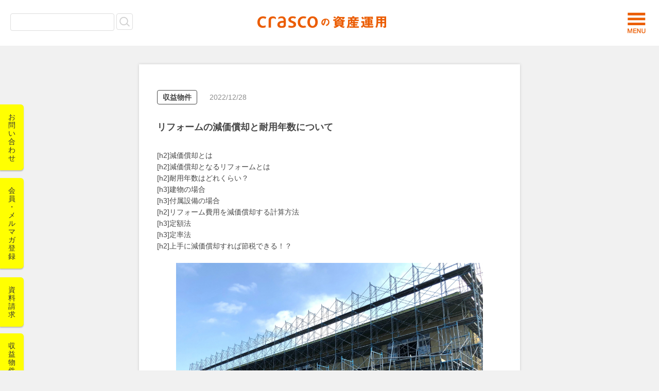

--- FILE ---
content_type: text/html; charset=UTF-8
request_url: https://asset.crasco.jp/shuekibukken/7170
body_size: 30379
content:
<!DOCTYPE html>
<html lang="ja">

<head prefix="og: http://ogp.me/ns# fb: http://ogp.me/ns/fb# website: http://ogp.me/ns/website# article: http://ogp.me/ns/article#">
	<meta charset="utf-8">
	<meta name="viewport" content="width=device-width, initial-scale=1.0, user-scalable=0">
	<title>リフォームの減価償却と耐用年数について/クラスコの資産運用</title>
	<link rel="shortcut icon" href="/img/asset/favicon.ico">
	<meta name="keywords" content="" />
	<meta name="description" content="
[h2]減価償却とは
[h2]減価償却となるリフォームとは
[h2]耐用年数はどれくらい？
[h3]建物の場合
[h3]付属設備の場合
[h2]リフォーム費用を減価償却する計算方法
[h3]定額法
[h3]定率法
[h2]上手に減価償却すれば節税できる！？

賃貸物件を持っていると、…
" />
	<meta property="og:title" content="リフォームの減価償却と耐用年数について/クラスコの資産運用" />
	<meta property="og:type" content="website" />
	<meta property="og:description" content="
[h2]減価償却とは
[h2]減価償却となるリフォームとは
[h2]耐用年数はどれくらい？
[h3]建物の場合
[h3]付属設備の場合
[h2]リフォーム費用を減価償却する計算方法
[h3]定額法
[h3]定率法
[h2]上手に減価償却すれば節税できる！？

賃貸物件を持っていると、…
" />
	<meta property="og:url" content="http://asset.crasco.jp/shuekibukken/7170" />
	<meta property="og:image" content="https://owners-academy.s3.ap-northeast-1.amazonaws.com//img/post/7170/6bec441a946d54b4b808fb910e8998cb.jpg?X-Amz-Content-Sha256=UNSIGNED-PAYLOAD&X-Amz-Algorithm=AWS4-HMAC-SHA256&X-Amz-Credential=AKIA2GCU6ABFEZI7PV5V%2F20260123%2Fap-northeast-1%2Fs3%2Faws4_request&X-Amz-Date=20260123T175029Z&X-Amz-SignedHeaders=host&X-Amz-Expires=60&X-Amz-Signature=e4b286903e9c549f6d62a5275e9441339df67c4655dd11756d428b632774c107" />
	<meta property="og:site_name" content="リフォームの減価償却と耐用年数について/クラスコの資産運用" />
	<meta name="twitter:site" content="@takara_fudosan" />
	<meta name="twitter:card" content="summary" />
	<meta name="twitter:creator" content="@takara_fudosan" />
	<meta name="twitter:description" content="
[h2]減価償却とは
[h2]減価償却となるリフォームとは
[h2]耐用年数はどれくらい？
[h3]建物の場合
[h3]付属設備の場合
[h2]リフォーム費用を減価償却する計算方法
[h3]定額法
[h3]定率法
[h2]上手に減価償却すれば節税できる！？

賃貸物件を持っていると、…
" />
	<meta name="twitter:image:src" content="https://owners-academy.s3.ap-northeast-1.amazonaws.com//img/post/7170/6bec441a946d54b4b808fb910e8998cb.jpg?X-Amz-Content-Sha256=UNSIGNED-PAYLOAD&X-Amz-Algorithm=AWS4-HMAC-SHA256&X-Amz-Credential=AKIA2GCU6ABFEZI7PV5V%2F20260123%2Fap-northeast-1%2Fs3%2Faws4_request&X-Amz-Date=20260123T175029Z&X-Amz-SignedHeaders=host&X-Amz-Expires=60&X-Amz-Signature=e4b286903e9c549f6d62a5275e9441339df67c4655dd11756d428b632774c107" />

	<link rel="shortcut icon" type="image/x-icon" href="/img/asset/favicon.ico">
	<link rel="stylesheet" href="/css/asset/common.css"/>
	<link rel="stylesheet" href="/css/asset/style.css"/>
	<link rel="stylesheet" href="/css/asset/slidebars.css"/>
	<script src="/js/asset/jquery-1.11.3.min.js"></script>
	<script src="/js/asset/jquery.easing.1.3.js"></script>
	<script src="/js/asset/slidebars.min.js"></script>
	<script src="/js/asset/smartRollover.js"></script>
	<script src="/js/asset/masonry.pkgd.min.js"></script>
	<script src="/js/asset/imagesloaded.pkgd.min.js"></script>
	<script src="/js/asset/jquery.infinitescroll.min.js"></script>
	<script src="/js/asset/mainscript.js"></script>
	<script src="/js/asset/script.js"></script>
	<script src="/js/asset/jquery.validate.js"></script>
	<script src="/js/asset/form.validate.js"></script>
	<script src="https://www.google.com/recaptcha/api.js"></script>
	<script src="/js/recaptcha-button.js"></script>
	<style type="text/css">
		body {
			transition-duration: 0.8s;
			transition-property: opacity;
		}
	</style>
	<script type="text/javascript">
		document.write('<style type="text/css">body { opacity: 0.0; }</style>');
	</script>
	<script type="text/javascript">
		jQuery(document).ready(function($) {
			$('body').css({
				opacity: 1.0
			});
		});
	</script>
	<script>
		(function(i, s, o, g, r, a, m) {
			i['GoogleAnalyticsObject'] = r;
			i[r] = i[r] || function() {
				(i[r].q = i[r].q || []).push(arguments)
			}, i[r].l = 1 * new Date();
			a = s.createElement(o),
				m = s.getElementsByTagName(o)[0];
			a.async = 1;
			a.src = g;
			m.parentNode.insertBefore(a, m)
		})(window, document, 'script', '//www.google-analytics.com/analytics.js', 'ga');

		ga('create', 'UA-43746625-6', 'auto');
		ga('send', 'pageview');
	</script>
	<!-- /画面切替 モーション-->
	<!--[if lt IE 9]><script src="http://css3-mediaqueries-js.googlecode.com/svn/trunk/css3-mediaqueries.js"></script><![endif]-->
	<!--[if lt IE 9]><script src="http://html5shiv.googlecode.com/svn/trunk/html5.js"></script><![endif]-->
</head><body>
  <a name="top" id="top"></a>
  <!-- header -->
<header class="sb-slide">
	<div class="headerOtl">
		<h1 class="logo">
			<a href="/">
				<img src="/img/asset/logo.png" alt="クラスコの資産運用"/>			</a>
		</h1>
		<form method="post" accept-charset="utf-8" action="/"><div style="display:none;"><input type="hidden" name="_method" value="POST"/></div>		<div class="searchBox">
			<input type="text" name="condition" id="condition" class="searchText mSize" placeholder="">
			<button class="searchSubmit mSize" type="submit"></button>			<!--<a href="/" class="searchSubmit mSize" onclick="form.submit();"></a>-->
			<a href="#" class="effect button-toggle"><div class="searchSubmitSp"></div></a>
		</div>
		</form>		<div class="headerRbox">
			<p class="menu sb-toggle-right effect"><img src="/img/asset/menu.png" alt="menu" title="menu"></p>
		</div>
	</div>

	<div class="searchArea">
		<form method="post" accept-charset="utf-8" id="searchForm" action="/"><div style="display:none;"><input type="hidden" name="_method" value="POST"/></div>		<div class="searchBoxRes">
			<input type="text" name="condition" id="condition" class="searchTextRes" placeholder="">
			<a href="#" class="searchSubmit" onclick="document.getElementById('searchForm').submit();"></a>
		</div>
		</form>	</div>
</header>
  <div id="sb-site">
    <div class="lowerWrapper" id="main">
      <section>
  <div class="sideMenu">
    <div><a href="/contact" id="btnContact">お問い合わせ</a></div>
    <div><a href="/registration" id="btnKain">会員・メルマガ登録</a></div>
    <div><a href="/contact/資料請求" id="btnShiryo">資料請求</a></div>
    <div><a href="https://am.crasco.jp/" id="btnBukken" target="_blank">収益物件を探す</a></div>
    <!-- <div><a href="/company/management_plan" id="btnKanri">管理プランを見る</a></div> -->
    <div><a href="https://www.crasco.jp/owners/ownersclub/#strength" id="btnKanri" target="_blank">クラスコの強み</a></div>
  </div>
</section>      <div id="lowerContainer">
        <div id="lowerContents">
          <a href="/shuekibukken/" class="bukkenTag">収益物件</a>
<div class="lower_entry_date">2022/12/28</div>
<h2 class="kijih2">リフォームの減価償却と耐用年数について</h2>
<div class="kiji">
  
	 [h2]減価償却とは<br />[h2]減価償却となるリフォームとは<br />[h2]耐用年数はどれくらい？<br />[h3]建物の場合<br />[h3]付属設備の場合<br />[h2]リフォーム費用を減価償却する計算方法<br />[h3]定額法<br />[h3]定率法<br />[h2]上手に減価償却すれば節税できる！？<br /><br /><div class="news_detail_img"><div class="lowerImg"><img src="https://owners-academy.s3.ap-northeast-1.amazonaws.com/img/post/7170/6bec441a946d54b4b808fb910e8998cb.jpg?X-Amz-Content-Sha256=UNSIGNED-PAYLOAD&X-Amz-Algorithm=AWS4-HMAC-SHA256&X-Amz-Credential=AKIA2GCU6ABFEZI7PV5V%2F20260123%2Fap-northeast-1%2Fs3%2Faws4_request&X-Amz-Date=20260123T175029Z&X-Amz-SignedHeaders=host&X-Amz-Expires=300&X-Amz-Signature=569645175182862e0a5134bd27e4636593867803442c62332161257c3931773f" class="news_detail_img2"></div></div>賃貸物件を持っていると、適切な時期にリフォームをする必要が出てきます。<br /><br />リフォームは、内容によって減価償却となるので節税効果が期待できますが、具体的にどのようなリフォームが減価償却になるのでしょうか。<br /><br />今回は、気になるリフォームの減価償却と耐用年数などについて解説します。<br /><br /><h2>減価償却とは</h2><br />マンションやアパートなどの資産は、使用していくことによって財産の価値が減少していくことから、取得、リフォームなどにかかった費用を一括経費とするのではなく、数年に分割して経費計上していきます。<br /><br />この数年にわたって経費計上することを減価償却といいます。<br /><br />例えば、1,000万円かけてリフォームした物件の償却年数が10年とすると、毎年100万円を支出費用として計上することができるのです。<br /><br />賃貸物件は、総収入金額-必要経費が不動産所得となって課税されますが、この必要経費の中に減価償却費や修繕費、固定資産税などが含まれています。<br /><br />減価償却費の場合は、実際の支出はありませんが、帳簿上は支出していることになるので、節税効果が期待できます。<br /><br />また、減価償却は、あくまでも時間の経過によって価値が減少するものが対象となるので、土地や骨とう品などは減価償却の対象となりません。<br /><br /><h2>減価償却となるリフォームとは</h2><br />リフォームが減価償却の対象となるかの判断は、「資本的支出」か「修繕費」のどちらに当たるかがポイントとなります。<br /><br />資本的支出とは、リフォームをしたことによって建物の価値や耐久性があがった場合を指します。<br /><br />一方、建物の原状回復を目的とした小規模なリフォームが修繕費となります。修繕費とは、工事費用が20万円以下もしくは3年以内で周期的な修繕、災害で受けた損傷を回復するリフォームがこれに当たります。<br /><br /></h2>耐用年数はどれくらい？</h2><br />減価償却は、物件取得やリフォームにかかった経費を分割して計上しますが、耐用年数によって金額が変わってきます。<br /><br />耐用年数は、建物の構造などによって変わってくるので注意が必要です。<br /><br /><h3>建物の場合</h3><br />鉄筋コンクリート造　47年<br />木造や合成樹脂造　22年<br />木造モルタル造　20年<br /><br /><h3>付属設備の場合</h3><br />クロス・カーペットなどの内装材　6年<br />フローリング　建物の耐用年数<br />流し台　5年<br />エアコン・ストーブなど　6年<br />トイレ　15年<br /><br />ただし、増改築や大幅なリフォームによって建物の価値が高くなる場合は、新築同様の耐用年数で減価償却を行う必要があります。<br /><br />例えば、築30年の鉄筋コンクリート造の建物をフルリフォームした場合は、耐用年数の残り17年ではなく新築と同様の47年で減価償却します。<br /><br /><h2>リフォーム費用を減価償却する計算方法</h2><br />賃貸物件をリフォームする箇所によって減価償却の計算方法が変わってきます。<br /><br /><h3>定額法</h3><br />外装塗装や断熱工事、間仕切りの撤去・増設など建物自体のリフォームの場合は、定額法が適用されます。<br /><br />定額法は、毎年同じ金額を償却する方法で「リフォーム（リノベーション）費用×定額法の耐用年数に応じた償却率」で計算できます。<br /><br />例えば、耐用年数が47年の鉄筋コンクリート造は、0.022％と償却率が定められているので、リフォーム費用が100万円かかった場合は、100万円×0.022％で22,000円が毎年の減価償却費として計上できます。<br /><br /><h3>定率法</h3><br />毎年同じ金額を償却する定額法ではなく、年数を重ねていくことで償却費が減少していく計算法が定率法です。<br /><br />定率法の計算は「（リフォーム費用-償却累計額）×定率法の耐用年数に応じた償却費」となります。<br /><br />例えば、トイレを100万円で交換した場合、耐用年数が15年になるので償却率は0.133％となります。<br /><br />リフォームして1年目の場合（100万円-0）×0.133となるので、減価償却費は133,000円として計上します。2年目は、115,311円になります。<br /><br />この定率法は、トイレやキッチン、エアコンなどの建物付随設備のリフォームを計算するときに使用しますが、建物付随設備は、定額法、定率法のどちらでも計算できます。<br /><br /><h2>上手に減価償却すれば節税できる！？</h2><br />賃貸物件のリフォームは、かかった費用や修繕箇所によって減価償却が行えます。<br /><br />経費は、大きな金額を一度に計上するよりも分散させると、より高い節税効果を得られる可能性もありますが、定額法と定率法があり、それぞれ節税効果が違います。<br /><br />減価償却は、しっかり計算をした上で行わないと帳簿上の赤字を作ってしまうこともあるので、持っている物件をリフォームするときは、減価償却の方法や減税制度などに注意をすることが大切です。<br /><br />（画像は写真ACより）<br /><br /><br />
</div>
<div class="kiji_banner_wrapper">
  <div class="kiji_banner">
    <a href="https://www.amazon.co.jp/dp/4774518336/" class="kiji_bnlink" target="_blank">
      <img src="https://owners-academy.s3.ap-northeast-1.amazonaws.com/img/banner/book1.jpg?X-Amz-Content-Sha256=UNSIGNED-PAYLOAD&amp;X-Amz-Algorithm=AWS4-HMAC-SHA256&amp;X-Amz-Credential=AKIA2GCU6ABFEZI7PV5V%2F20260123%2Fap-northeast-1%2Fs3%2Faws4_request&amp;X-Amz-Date=20260123T175029Z&amp;X-Amz-SignedHeaders=host&amp;X-Amz-Expires=60&amp;X-Amz-Signature=d2d7d58fb74bc6b4b26f42bf6319864da8bf181199ab0c9476f064c70c80e0ca" height="500" width="500" alt=""/>    </a>
  </div>
</div>
<a href="/contact/リフォームの減価償却と耐用年数について" title="申し込む" class="orangeBtn mt30 mb30" style="display: none">
  お問い合わせ
</a>

<div class="socialWrap">
  <div><a href="https://twitter.com/share" class="twitter-share-button" data-count="vertical">Tweet</a>
    <script>!function(d,s,id){var js,fjs=d.getElementsByTagName(s)[0],p=/^http:/.test(d.location)?'http':'https';if(!d.getElementById(id)){js=d.createElement(s);js.id=id;js.src=p+'://platform.twitter.com/widgets.js';fjs.parentNode.insertBefore(js,fjs);}}(document, 'script', 'twitter-wjs');</script>
  </div>
  <!-- /twitter sns button -->
  <div id="fb-root"></div>
  <div><script>(function(d, s, id) {
    var js, fjs = d.getElementsByTagName(s)[0];
    if (d.getElementById(id)) return;
    js = d.createElement(s); js.id = id;
    js.src = "//connect.facebook.net/ja_JP/sdk.js#xfbml=1&version=v2.5";
    fjs.parentNode.insertBefore(js, fjs);
  }(document, 'script', 'facebook-jssdk'));</script>
  <!-- /facebook snstag -->
  <div class="fb-share-button" data-href="/shuekibukken/7170" data-layout="box_count"></div></div>
  <!-- /facebook sns button -->
</div>
<!-- /socialWrap -->
        </div>
        <aside id="lowerAside">
  <div id="ranking">
    <h1 class="rank_title">人気記事ランキング</h1>
                <article class="rank_box"><a href="/shuekibukken/7170">
        <div class="figure">
          <div class="figureBox">
            <img src="https://owners-academy.s3.ap-northeast-1.amazonaws.com/img/post/7170/6bec441a946d54b4b808fb910e8998cb.jpg?X-Amz-Content-Sha256=UNSIGNED-PAYLOAD&amp;X-Amz-Algorithm=AWS4-HMAC-SHA256&amp;X-Amz-Credential=AKIA2GCU6ABFEZI7PV5V%2F20260123%2Fap-northeast-1%2Fs3%2Faws4_request&amp;X-Amz-Date=20260123T175029Z&amp;X-Amz-SignedHeaders=host&amp;X-Amz-Expires=60&amp;X-Amz-Signature=29d32cfb16e86c3bde4c3d30f5f38a9111ad37d8f5ce0a327e5fc840321c928b" width="74" class="" alt=""/>            <img src="/img/asset/img_cover.png" width="228" height="16" class="coverRankImg" alt=""/>          </div>
          <p class="rankDay">22/12/28</p></div>
          <div class="text">
            <div class="spec">
              <div class="number">1</div>
              <div class="cat rankBukken">収益物件</div>
            </div>
            <h1>リフォームの減価償却と耐用年数について</h1>
          </div>
        </a>
      </article>
                <article class="rank_box"><a href="/zeikintaisaku/373">
        <div class="figure">
          <div class="figureBox">
            <img src="https://owners-academy.s3.ap-northeast-1.amazonaws.com/img/post/iStock_88664589_%E5%8F%A4%E3%82%A2%E3%83%91%E3%83%BC%E3%83%88SMALL.jpg?X-Amz-Content-Sha256=UNSIGNED-PAYLOAD&amp;X-Amz-Algorithm=AWS4-HMAC-SHA256&amp;X-Amz-Credential=AKIA2GCU6ABFEZI7PV5V%2F20260123%2Fap-northeast-1%2Fs3%2Faws4_request&amp;X-Amz-Date=20260123T175029Z&amp;X-Amz-SignedHeaders=host&amp;X-Amz-Expires=60&amp;X-Amz-Signature=d42becf574dedd688b5e8a44914b43210d69e7a7c9985e08e19be2edcac53e72" width="74" class="" alt=""/>            <img src="/img/asset/img_cover.png" width="228" height="16" class="coverRankImg" alt=""/>          </div>
          <p class="rankDay">16/09/17</p></div>
          <div class="text">
            <div class="spec">
              <div class="number">2</div>
              <div class="cat rankZeikin">税金対策</div>
            </div>
            <h1>法定耐用年数を超えた物件でも減価償却費が計上できる</h1>
          </div>
        </a>
      </article>
                <article class="rank_box"><a href="/shuekibukken/7182">
        <div class="figure">
          <div class="figureBox">
            <img src="https://owners-academy.s3.ap-northeast-1.amazonaws.com/img/post/7182/7d7ed062fecae6e8b9190c6c68d93c17.png?X-Amz-Content-Sha256=UNSIGNED-PAYLOAD&amp;X-Amz-Algorithm=AWS4-HMAC-SHA256&amp;X-Amz-Credential=AKIA2GCU6ABFEZI7PV5V%2F20260123%2Fap-northeast-1%2Fs3%2Faws4_request&amp;X-Amz-Date=20260123T175029Z&amp;X-Amz-SignedHeaders=host&amp;X-Amz-Expires=60&amp;X-Amz-Signature=5bd4b9bfcb4f7283257cea7ce1cc7b47a9efbc4efd4210e12f8d076110e70238" width="74" class="" alt=""/>            <img src="/img/asset/img_cover.png" width="228" height="16" class="coverRankImg" alt=""/>          </div>
          <p class="rankDay">23/01/08</p></div>
          <div class="text">
            <div class="spec">
              <div class="number">3</div>
              <div class="cat rankBukken">収益物件</div>
            </div>
            <h1>【pickupニュース】上位に東京西部の駅がずらり...</h1>
          </div>
        </a>
      </article>
                <article class="rank_box"><a href="/shuekibukken/2959">
        <div class="figure">
          <div class="figureBox">
            <img src="https://owners-academy.s3.ap-northeast-1.amazonaws.com/img/post/f8e2747e4c29c9467a8412eb11502af3.png?X-Amz-Content-Sha256=UNSIGNED-PAYLOAD&amp;X-Amz-Algorithm=AWS4-HMAC-SHA256&amp;X-Amz-Credential=AKIA2GCU6ABFEZI7PV5V%2F20260123%2Fap-northeast-1%2Fs3%2Faws4_request&amp;X-Amz-Date=20260123T175029Z&amp;X-Amz-SignedHeaders=host&amp;X-Amz-Expires=60&amp;X-Amz-Signature=b8e7a6664170a993b5b050d92c303681b330bbdd15bcfe482c34515c35ed5940" width="74" class="" alt=""/>            <img src="/img/asset/img_cover.png" width="228" height="16" class="coverRankImg" alt=""/>          </div>
          <p class="rankDay">21/02/10</p></div>
          <div class="text">
            <div class="spec">
              <div class="number">4</div>
              <div class="cat rankBukken">収益物件</div>
            </div>
            <h1>【pickupニュース】LIFULLの最新版住みた...</h1>
          </div>
        </a>
      </article>
                <article class="rank_box"><a href="/shuekibukken/1914">
        <div class="figure">
          <div class="figureBox">
            <img src="https://owners-academy.s3.ap-northeast-1.amazonaws.com/img/post/d3cfed4ea23e5539922d42e2a7cab46b.png?X-Amz-Content-Sha256=UNSIGNED-PAYLOAD&amp;X-Amz-Algorithm=AWS4-HMAC-SHA256&amp;X-Amz-Credential=AKIA2GCU6ABFEZI7PV5V%2F20260123%2Fap-northeast-1%2Fs3%2Faws4_request&amp;X-Amz-Date=20260123T175030Z&amp;X-Amz-SignedHeaders=host&amp;X-Amz-Expires=60&amp;X-Amz-Signature=df5c8256a6c3696814c60c73c7787a24b18c601d39ee383c13d4f2a082479bd0" width="74" class="" alt=""/>            <img src="/img/asset/img_cover.png" width="228" height="16" class="coverRankImg" alt=""/>          </div>
          <p class="rankDay">19/06/04</p></div>
          <div class="text">
            <div class="spec">
              <div class="number">5</div>
              <div class="cat rankBukken">収益物件</div>
            </div>
            <h1>【pickupニュース】新橋30分圏内、職住近接の...</h1>
          </div>
        </a>
      </article>
                <article class="rank_box"><a href="/shuekibukken/1853">
        <div class="figure">
          <div class="figureBox">
            <img src="https://owners-academy.s3.ap-northeast-1.amazonaws.com/img/post/8c5c143a76ec59dcebdd725d4a7d415f.png?X-Amz-Content-Sha256=UNSIGNED-PAYLOAD&amp;X-Amz-Algorithm=AWS4-HMAC-SHA256&amp;X-Amz-Credential=AKIA2GCU6ABFEZI7PV5V%2F20260123%2Fap-northeast-1%2Fs3%2Faws4_request&amp;X-Amz-Date=20260123T175030Z&amp;X-Amz-SignedHeaders=host&amp;X-Amz-Expires=60&amp;X-Amz-Signature=bb7e5af788caffd69c2b02f5daff2a2860d7d84aedaf65799bcce882fd18b32a" width="74" class="" alt=""/>            <img src="/img/asset/img_cover.png" width="228" height="16" class="coverRankImg" alt=""/>          </div>
          <p class="rankDay">19/04/29</p></div>
          <div class="text">
            <div class="spec">
              <div class="number">6</div>
              <div class="cat rankBukken">収益物件</div>
            </div>
            <h1>【pickupニュース】18年の全国空き家率は過去...</h1>
          </div>
        </a>
      </article>
                <article class="rank_box"><a href="/shuekibukken/1660">
        <div class="figure">
          <div class="figureBox">
            <img src="https://owners-academy.s3.ap-northeast-1.amazonaws.com/img/post/4f49f2dc71bc50e419aa90db12d96e99.jpg?X-Amz-Content-Sha256=UNSIGNED-PAYLOAD&amp;X-Amz-Algorithm=AWS4-HMAC-SHA256&amp;X-Amz-Credential=AKIA2GCU6ABFEZI7PV5V%2F20260123%2Fap-northeast-1%2Fs3%2Faws4_request&amp;X-Amz-Date=20260123T175030Z&amp;X-Amz-SignedHeaders=host&amp;X-Amz-Expires=60&amp;X-Amz-Signature=e6eed32d5d8b04f128ddb32bc6125bd5885e2eda44d67e9ad4efc8680600175d" width="74" class="" alt=""/>            <img src="/img/asset/img_cover.png" width="228" height="16" class="coverRankImg" alt=""/>          </div>
          <p class="rankDay">19/01/29</p></div>
          <div class="text">
            <div class="spec">
              <div class="number">7</div>
              <div class="cat rankBukken">収益物件</div>
            </div>
            <h1>土地活用で知っておきたい！国有地払い下げとは？赤道...</h1>
          </div>
        </a>
      </article>
                <article class="rank_box"><a href="/shuekibukken/1861">
        <div class="figure">
          <div class="figureBox">
            <img src="https://owners-academy.s3.ap-northeast-1.amazonaws.com/img/post/4bc58d1b04a70cae6c0c3ba19589646b.png?X-Amz-Content-Sha256=UNSIGNED-PAYLOAD&amp;X-Amz-Algorithm=AWS4-HMAC-SHA256&amp;X-Amz-Credential=AKIA2GCU6ABFEZI7PV5V%2F20260123%2Fap-northeast-1%2Fs3%2Faws4_request&amp;X-Amz-Date=20260123T175030Z&amp;X-Amz-SignedHeaders=host&amp;X-Amz-Expires=60&amp;X-Amz-Signature=89f91c3e75910fea3f5b9d9536206fe6b58e6da47e6c9c36cb1f3660ec92ccb5" width="74" class="" alt=""/>            <img src="/img/asset/img_cover.png" width="228" height="16" class="coverRankImg" alt=""/>          </div>
          <p class="rankDay">19/05/03</p></div>
          <div class="text">
            <div class="spec">
              <div class="number">8</div>
              <div class="cat rankBukken">収益物件</div>
            </div>
            <h1>【pickupニュース】国土交通省、「平成30年度...</h1>
          </div>
        </a>
      </article>
                <article class="rank_box"><a href="/shuekibukken/7227">
        <div class="figure">
          <div class="figureBox">
            <img src="https://owners-academy.s3.ap-northeast-1.amazonaws.com/img/post/7227/2b666ce11138e2d94196090c420f64d1.jpg?X-Amz-Content-Sha256=UNSIGNED-PAYLOAD&amp;X-Amz-Algorithm=AWS4-HMAC-SHA256&amp;X-Amz-Credential=AKIA2GCU6ABFEZI7PV5V%2F20260123%2Fap-northeast-1%2Fs3%2Faws4_request&amp;X-Amz-Date=20260123T175030Z&amp;X-Amz-SignedHeaders=host&amp;X-Amz-Expires=60&amp;X-Amz-Signature=3b76898f11b26d11ecaec36ef534afcabd71f96b158eb7bd227be18cc7561aa2" width="74" class="" alt=""/>            <img src="/img/asset/img_cover.png" width="228" height="16" class="coverRankImg" alt=""/>          </div>
          <p class="rankDay">23/02/03</p></div>
          <div class="text">
            <div class="spec">
              <div class="number">9</div>
              <div class="cat rankBukken">収益物件</div>
            </div>
            <h1>【pickupニュース】慶應に通学しやすく家賃が安...</h1>
          </div>
        </a>
      </article>
                <article class="rank_box"><a href="/shuekibukken/1508">
        <div class="figure">
          <div class="figureBox">
            <img src="https://owners-academy.s3.ap-northeast-1.amazonaws.com/img/post/1d7e175543371ede69d1993b61b1b36a.jpg?X-Amz-Content-Sha256=UNSIGNED-PAYLOAD&amp;X-Amz-Algorithm=AWS4-HMAC-SHA256&amp;X-Amz-Credential=AKIA2GCU6ABFEZI7PV5V%2F20260123%2Fap-northeast-1%2Fs3%2Faws4_request&amp;X-Amz-Date=20260123T175030Z&amp;X-Amz-SignedHeaders=host&amp;X-Amz-Expires=60&amp;X-Amz-Signature=6f434a32925a3ca65bd0ace3411194f877d09d76da4f5d88edbe8032bc0ecee2" width="74" class="" alt=""/>            <img src="/img/asset/img_cover.png" width="228" height="16" class="coverRankImg" alt=""/>          </div>
          <p class="rankDay">18/11/09</p></div>
          <div class="text">
            <div class="spec">
              <div class="number">10</div>
              <div class="cat rankBukken">収益物件</div>
            </div>
            <h1>【pickupニュース】東京都調べ、平成30年第3...</h1>
          </div>
        </a>
      </article>
            <div class="side_banner_lower">
      <div class="side_banner_in_lower">
        <a href="https://www.amazon.co.jp/dp/4774518336/" class="banner_link_lower" target="_blank">
          <img src="https://owners-academy.s3.ap-northeast-1.amazonaws.com/img/banner/book2.jpg?X-Amz-Content-Sha256=UNSIGNED-PAYLOAD&amp;X-Amz-Algorithm=AWS4-HMAC-SHA256&amp;X-Amz-Credential=AKIA2GCU6ABFEZI7PV5V%2F20260123%2Fap-northeast-1%2Fs3%2Faws4_request&amp;X-Amz-Date=20260123T175030Z&amp;X-Amz-SignedHeaders=host&amp;X-Amz-Expires=60&amp;X-Amz-Signature=229392bf9e44a6bb0b29b133aaeabca84655e2c8ecd4d59d64962a3f2b2c1a78" height="500" width="500" alt=""/>        </a>
      </div>
    </div>
      </div>
</aside>
      </div>
      <p id="copyright">© crasco</p>
    </div>
  </div>
  <section>
    <div class="sideMenuRes sb-slide">
        <ul>
            <li><a href="/contact"><img src="/img/asset/icon_mail.png" height="16" width="16" alt=""><br><br>お問い合わせ</a></li>
            <li><a href="/registration"><img src="/img/asset/icon_human.png" height="16" width="16" alt=""><br>会員<br>メルマガ登録</a></li>
            <li><a href="/contact/資料請求"><img src="/img/asset/icon_file.png" height="16" width="16" alt=""><br><br>資料請求</a></li>
            <li><a href="https://am.crasco.jp/" target="_blank"><img src="/img/asset/icon_kensaku.png" height="16" width="16" alt=""><br>収益物件を<br>探す</a></li>
            <li><a href="/company/management_plan"><img src="/img/asset/icon_home.png" height="16" width="16" alt=""><br>管理プランを<br>見る</a></li>
        </ul>
    </div>
<!-- sideMenuスマホ -->
</section>
  <p id="page-top" class="sb-slide"><a href="#top"><img src="/img/asset/pagetop.png" alt="PAGE TOP"></a></p>
  <div class="sb-slidebar sb-right">
  <nav class="sb-menu">
    <ul>
      <li class="menuTit">Category</li>
      <li class="slidenav"><a href="/">ALL</a><a href="/jireishoukai">事例紹介</a></li>
      <li class="slidenav"><a href="https://fudousanowner.crasco.jp/events" target="_blank">セミナー</a><a href="/shuekibukken">収益物件</a></li>
      <li class="slidenav"><a href="/souzokutaisaku">相続対策</a><a href="/kushitsutaisaku">空室対策</a></li>
      <li class="slidenav"><a href="/tochi-katsuyo">土地活用</a><a href="/zeikintaisaku">税金対策</a></li>
      <li class="menuTit">Menu</li>
      <li><a href="/">Top</a></li>
              <li><a href="/login">ログイン</a></li>
            <li><a href="/contact">お問い合わせ</a></li>
      <li><a href="http://www.crasco.jp/company/outline.php" target="_blank">会社概要</a></li>
      <li><a href="/company/privacypolicy">個人情報保護方針</a></li>
      <li><a href="/sitemap">サイトマップ</a></li>
      <li class="slidenav_sns"><a href="https://www.crasco.jp/facebook//" target="_blank"><img src="/img/asset/icon_fb.png" height="20" width="20" alt=""></a><a href="https://twitter.com/takara_fudosan" target="_blank"><img src="/img/asset/icon_tw.png" height="20" width="20" alt=""></a></li>
    </ul>
  </nav>
</div></body>
</html>


--- FILE ---
content_type: text/css
request_url: https://asset.crasco.jp/css/asset/style.css
body_size: 40087
content:
@charset "UTF-8";

body {
	font-family: "ヒラギノ角ゴ Pro W3", "Hiragino Kaku Gothic Pro", "メイリオ", Meiryo, Osaka, "ＭＳ Ｐゴシック", "MS PGothic", sans-serif;
	font-size: 14px;
	color: #484848;
	background: #fff;
	line-height: 160%;
	height: 100%;
	word-wrap:break-word;
  -webkit-text-size-adjust: 100%;
}

@-ms-viewport {width: device-width;}

input[type=number]::-webkit-inner-spin-button,
input[type=number]::-webkit-outer-spin-button {
    -webkit-appearance: none;
    -moz-appearance: none;
    appearance: none;
    margin: 0;
}

/* link */
a {
	color: #EB5C01;
	text-decoration: none;
}
a:link {
	color: #EB5C01;
	text-decoration: none;
}
a:hover {
	color: #EB5C01;
}
a:visited {
	color: #EB5C01;
	text-decoration: none;
}

/* header */
header{
position: fixed;
width: 100%;
top: 0;
z-index: 10;
}

.headerOtl {
    border-bottom: 1px solid #eee;
	background: #fff;
	padding: 31px 0;
	position: relative;
	height: 90px;
	width: 100%;
	-webkit-box-sizing: border-box;
	-moz-box-sizing: border-box;
	box-sizing: border-box;
}

.logo{
	width: 280px;
	height: 28px;
	display: block;
	margin: 0 auto;
}

.logo img{
width: 250px;
height: auto;
}

.searchBox{
	width: 280px;
	height: 32px;
	position: absolute;
	left: 20px;
	top: 26px;
}

.searchText{
    width: 200px;
    height: 32px;
    box-sizing: boder-box;
    text-indent: 10px;
    font-size: 16px;
    border: solid 1px #dddddd;
    border-radius: 4px;
    padding: 0 0 0 0;
     font-family: "ヒラギノ角ゴ Pro W3", "Hiragino Kaku Gothic Pro", "メイリオ", Meiryo, Osaka, "ＭＳ Ｐゴシック", "MS PGothic", sans-serif;
  color: #333 !important;
}
.searchText:hover, .searchText:focus{
    border: solid 1px #ccc;
}

.searchSubmit{
    width: 32px;
    height: 32px;
    box-sizing: boder-box;
    border: solid 1px #dddddd;
    border-radius: 4px;
    padding: 0;
    display: inline-block;
    background: url(/img/asset/icon_megane.png) no-repeat center center, #fff;
    background-size: 20px 20px;
    background: url(/img/asset/icon_megane_ie8.png) no-repeat center center\9;
      -webkit-transition: 0.3s ease;
  -moz-transition: 0.3s ease;
  -o-transition: 0.3s ease;
  transition: 0.3s ease;
}
.searchSubmit:hover{
    background: url(/img/asset/icon_megane.png) no-repeat center center, #eee;
        background-size: 20px 20px;
border: solid 1px #ccc;
}

/*ドロップダウン検索*/
.searchArea{
  width: 100%;
    background: #fff;
  -webkit-box-sizing: border-box;
  -moz-box-sizing: border-box;
  box-sizing: border-box;
  border-bottom: 1px solid #ddd;
}

.searchBoxRes{
  width: 250px;
  height: 32px;
padding: 20px;
margin: 0 auto;
}

.searchTextRes{
    width: 200px;
    height: 32px;
    box-sizing: boder-box;
    text-indent: 10px;
    font-size: 16px;
    border: solid 1px #dddddd;
    border-radius: 4px;
    padding: 0 0 0 0;
    color: #999;
    -webkit-appearance: none;
}
.searchText:hover, .searchText:focus{
    border: solid 1px #ccc;
}

.searchSubmit{
    width: 32px;
    height: 32px;
    box-sizing: boder-box;
    border: solid 1px #dddddd;
    border-radius: 4px;
    padding: 0;
    display: inline-block;
    background:  url(/img/asset/icon_megane.png) no-repeat center center, #fff;
            background-size: 20px 20px;
      -webkit-transition: 0.3s ease;
  -moz-transition: 0.3s ease;
  -o-transition: 0.3s ease;
  transition: 0.3s ease;
}

.headerRbox{
	width: 400px;
	position: absolute;
	right: 0;
	top: 0;
}

.menu{
	position: absolute;
	right: 24px;
	top: 24px;
  cursor: pointer;
}

.menu img{
  width: 40px;
}

.snsFb{
	position: absolute;
	right: 131px;
	top: 26px;
}

.snsTw{
	position: absolute;
	right: 188px;
	top: 26px;
}

.contact{
	position: absolute;
	right: 271px;
	top: 26px;
}

.login{
	position: absolute;
	right: 411px;
	top: 26px;
}

/*btn*/
.orangeBtn{
  font-size: 14px;
  font-weight: bold;
  width: 180px;
  height: 36px;
  text-align: center;
  display: block;
  background-color: #eb5c01;
  color: #fff !important;
  border-radius: 4px;
  border: none;
  line-height: 36px;
  letter-spacing: 0.08em;
  text-decoration: none !important;
  box-shadow: 0 0 1px rgba(0,0,0,.10),0 2px 2px rgba(0,0,0,.20);
  -moz-transition: all 0.3s;
  -o-transition: all 0.3s;
  -webkit-transition: all 0.3s;
  transition: all 0.3s;
  font-family: "ヒラギノ角ゴ Pro W3","Hiragino Kaku Gothic Pro","メイリオ",Meiryo,Osaka,"ＭＳ Ｐゴシック","MS PGothic",sans-serif;
  margin: 10px auto;
  cursor: pointer;
  -webkit-font-smoothing: antialiased;
}
.orangeBtn:disabled{
    color: #888;
    background-color: #ccc;
    border: #ccc;
}
.orangeBtn:hover{
  opacity: 0.6;
}
.btn{
    width: 120px;
    height: 36px;
    text-align: center;
    display: block;
    background-color: #FFFF01;
    color: #333 !important;
    border-radius: 4px;
    border: none;
    line-height: 36px;
    letter-spacing: 0.08em;
	text-decoration: none !important;
    box-shadow: 0 0 1px rgba(0,0,0,.10),0 2px 2px rgba(0,0,0,.20);
-moz-transition: all 0.3s;
    -o-transition: all 0.3s;
    -webkit-transition: all 0.3s;
    transition: all 0.3s;
}
.btn:hover{
    background-color: #EB5C01;
    color: #fff !important;
}

/* gNav */
.gNavOtl{
    background: #fff;
    height: 78px;
    position: absolute;
    top:90px;
    width: 100%;
    z-index: 20;
    border-bottom: 1px solid #eee;
}

.gNav {
    width: 900px;
    margin: 0 auto;
    padding: 20px 0 14px;
}

.gNav li {
	float: left;
	padding: 0 0 0 30px;
}

/* layout */
body{
  background-color: #F1F1F1;
  position: relative;
}

.wrapper{
  position: relative;
  height: 100%;
}

#container{
  min-height: 1260px;
  overflow: hidden;
  width: 1550px;
  margin: 0 auto;
  padding: 200px 0 0 0;
  position: relative;
  -webkit-box-sizing: border-box;
  -moz-box-sizing: border-box;
  box-sizing: border-box;
}

#contents {
  width: 1260px;
  float: left;
  margin-bottom: 40px;
  -webkit-box-sizing: border-box;
  -moz-box-sizing: border-box;
  box-sizing: border-box;
}

/*lower*/
#lowerContainer{
  min-height: 1200px;
  width: 1050px;
  overflow: hidden;
  margin: 0 auto;
  padding: 125px 0 0 0;
  position: relative;
  -webkit-box-sizing: border-box;
  -moz-box-sizing: border-box;
  box-sizing: border-box;
}
#lowerContents{
  background: #fff;
  width: 740px;
  float: left;
  -webkit-box-sizing: border-box;
  -moz-box-sizing: border-box;
  box-sizing: border-box;
  padding: 50px 35px;
  box-shadow: 0 0 5px 0 #cccccc;
  margin: 0 5px 5px;
}
#lowerContents h2{
  font-size: 18px;
  margin: 0 0 30px;
  line-height: 160%;
  -webkit-font-smoothing:antialiased;
}
#lowerContents h2.kijih2{
  margin: 30px 0;
  -webkit-font-smoothing:antialiased;
}
#lowerContents h2.btmBorder{
  font-size: 22px;
  padding-bottom: 10px;
  border-bottom: 1px solid #999;
  -webkit-font-smoothing: antialiased;
}
#lowerContents h3{
  font-size: 18px;
  background: #eee;
  -webkit-box-sizing: border-box;
  -moz-box-sizing: border-box;
  box-sizing: border-box;
  padding: 10px;
  margin: 30px 0 0;
}
.s22{font-size: 22px !important;}
#lowerContents h4{
  font-size: 16px;
  margin: 30px 0 20px;
  font-weight: bold;
  -webkit-font-smoothing: antialiased;
}
#lowerContents p{margin: 20px 0;}
#lowerContents div.kiji p{
  margin: 30px 0;
  font-size: 115%;
  line-height: 32px;
}
strong, b {
  font-weight: bold;
  -webkit-font-smoothing: antialiased;
}
#lowerAside {
  width: 285px;
  float: right;
  display: block;
  box-shadow: 0 0 5px 0 #cccccc;
  margin: 0 5px 5px 0;
}
.lower_entry_date{
  display: inline;
  margin-left: 20px;
  color: #8d8d8d;
}
.lowerImg{
  max-width: 596px;
  margin: 0 auto;
  display: block;
}
.lowerImg img{
  width: 100%;
  margin: 0 auto;
  display: block;
}
.lowerWrapper{
  position: relative;
  height: 100%;
}
.lowerWrapper .btnKain {
  position: absolute;
  left: 0;
  top: 105px;
}
.lowerWrapper .btnShiryo{
  position: absolute;
  top: 302px;
}
.lowerWrapper .btnBukken{
  position: absolute;
  top: 415px;
}
.lowerWrapper .btnKanri{
  position: absolute;
  top: 579px;
}
.doc{
  width: 670px;
  overflow: hidden;
}
/*outline*/
.outline{
  width: 100%;
  height: auto;
  overflow: hidden;
}
dl {
  clear: both;
  width: 100%;
  border-bottom: 1px solid #ccc;
}
.outline dt {
  width: 190px;
  font-weight: bold;
  -webkit-font-smoothing: antialiased;
}
table.officer td {padding: 0 0 0 20px;}
dt {
  float: left;
  padding: 16px 0 0;
}
dd {
  float: left;
  padding: 16px 0;
}
.tit_outline{
  margin: 0 !important;
  padding: 0 0 10px;
}
.icon_outline{
  font-size: 80%;
  color: #fff !important;
  background-color: #EB5C01;
  padding: 2px 4px;
  line-height: 160%;
  margin-left: 4px;
}

/*sitemap*/
#sitemap_l {
  float: left;
  margin: 5px 0 20px 10px;
  width: 330px;
}
#sitemap_r {
  float: right;
  width: 330px;
}
.sitemap ul {
  margin-bottom: 0;
}
.sitemap li {
  line-height: 160%;
  margin: 0 0 0 10px;
  padding: 0 0 0 20px;
}
.sitemap .category li {
  padding: 20px 0 0 20px;
  font-weight: bold;
  -webkit-font-smoothing: antialiased;
}
.sitemap ul li ul.page li {
  padding: 10px 0 0 20px;
  font-weight: normal;
}
.sitemap ul li ul li.last {background-color: #ffffff;}
/*ログイン*/
span.required {color: #eb5c01;}
.input-text {
  box-sizing: border-box;
  height: 30px;
  padding: 0 5px;
  max-width: 100%;
  width: 330px;
  -moz-appearance: none;
  background: none repeat scroll 0 0 #ffffff;
  border: 1px solid silver;
  border-radius: 2px;
  font-size: 16px;
  font-family: "ヒラギノ角ゴ Pro W3", "Hiragino Kaku Gothic Pro", "メイリオ", Meiryo, Osaka, "ＭＳ Ｐゴシック", "MS PGothic", sans-serif;
  color: #333 !important;
  height: 32px;
}
.form-list > li {margin-bottom: 10px;}
label.required em, span.required em {display: none;}
label.required::after{
  color: #eb5c01;
  content: " ※";
  font-size: 12px;
  font-weight: normal;
  vertical-align: baseline;
}
.form-list li{
  float: left;
  width: 300px;
  margin-right: 20px;
}
.form-listWide li{
  float: left;
  width: 100%;
  margin-bottom: 20px;
}
.magazine input{
  vertical-align: middle;
  margin-right: 4px;
}
.errorText{color: #eb5c01;}
ul.disc li{
  list-style-type: disc;
  margin-left: 20px;
}
label{
  font-weight: bold;
  -webkit-font-smoothing: antialiased;
}

/* pagetop */
#page-top {
  position: fixed;
  bottom: 400px;
  right: 20px;
  z-index: 100;
}
#page-top a {
  width: 60px;
  height: 70px;
  opacity: 0.6;
}
#page-top a:hover {opacity: 1.0 !important;}
#page-top img{
  width: 50px;
  height: auto;
}

/*エントリー*/
.box_s {width: 232px;}
.entry {
  float: left;
  position: relative;
  margin: 3px 4px 5px 4px;
  background-color: #FFF;
  border: solid 4px #fff;
  -webkit-box-shadow: 0 0 5px 0 #ccc;
  -moz-box-shadow: 0 0 5px 0 #ccc;
  box-shadow: 0 0 5px 0 #ccc;
  -moz-transition: all 0.3s;
  -o-transition: all 0.3s;
  -webkit-transition: all 0.3s;
  transition: all 0.3s;
}

.entry .entry_new {
  background-clip: padding-box;
  background-color: rgba(230, 228, 0, 0.9);
  border-radius: 23px;
  color: #fff;
  display: block;
  height: 46px;
  left: -5px;
  line-height: 46px;
  position: absolute;
  text-align: center;
  top: -5px;
  width: 46px;
  z-index: 100;
}
.box_m .entry_inner, .box_s .entry_inner {
  background-color: transparent;
  background-position: center top;
  background-repeat: no-repeat;
  cursor: pointer;
  display: block;
  overflow: hidden;
}
a.entry_link {text-decoration: none;}
.entry .entry_image {
  display: block;
  overflow: hidden;
  width: 100%;
  position: relative;
}
.entry .entry_image .coverImg{
  display: block;
  overflow: hidden;
  width: 100%;
  position: absolute;
  bottom: 0;
}
.box_s .entry_image img {
  width: 232px;
  height: auto;
}
.entry .entry_note {
  position: relative;
  z-index: 20;
}
.box_m .entry_inner, .box_s .entry_inner, .categoryBoxL {cursor: pointer;}
h2 {
  display: block;
  font-size: 1.5em;
  -webkit-margin-before: 0.83em;
  -webkit-margin-after: 0.83em;
  -webkit-margin-start: 0px;
  -webkit-margin-end: 0px;
  font-weight: bold;
}
.entry h2 {
  clear:both;
  color: #000;
  font-size: 16px;
  padding: 10px 15px 10px;
  -webkit-font-smoothing:antialiased;
}
.entry p {
  color: #000;
  font-size: 115%;
  line-height: 25px;
  padding: 0 15px 10px;
}
.entry .entry_category {
  font-size: 12px;
  display: inline-block;
  padding: 5px 5px 15px 15px;
}
.entry .entry_date {
  color: #8d8d8d;
  padding: 0 15px;
  font-size: 12px;
  float: left;
}
.new_tag{
  float: right;
  border: 1px solid #E75001;
  padding: 0 10px;
  margin: 0 15px 0 0;
}

/* members_only */
.members_only_wrapper{
  position: relative;
  overflow: hidden;
  width: 100%;
  height: 240px;
  margin: 10px 0;
}
.members_only_wrapper p{
  padding: 0 20px;
}
.members_only{
  padding: 0 20px;
  box-sizing: border-box;
  width: 100%;
  height: 240px;
  position: absolute;
  top:0;
  left: 0;
  z-index: 10;
  background: url(/img/asset/bg_members_only.png) repeat-x top left;
}
.members_only_inner{
  background: rgba(0,0,0,0.05);
  z-index: 20;
  top:0;
  left: 0;
  position: absolute;
  text-align: center;
  width: 100%;
  height: 240px;
}
.members_only_text{
  margin: 20px 0;
  text-shadow: 0 0 6px #F2F2F2;
  font-size: 115%;
line-height: 32px;
}
.members_only_tit{
  margin: 40px 0 0;
  font-weight: bold;
  font-size: 120%;
  text-shadow: 0 0 6px #F2F2F2;
}
.btn_yellow{
    width: 100px;
    height: 40px;
    text-align: center;
    display: inline-block;
    background-color: #FFFF01;
    color: #333 !important;
    border-radius: 4px;
    border: none;
    line-height: 40px;
    letter-spacing: 0.08em;
  text-decoration: none !important;
    box-shadow: 0 0 1px rgba(0,0,0,.10),0 2px 2px rgba(0,0,0,.20);
-moz-transition: all 0.3s;
    -o-transition: all 0.3s;
    -webkit-transition: all 0.3s;
    transition: all 0.3s;
    margin: 6px;
    font-weight: bold;
}
.btn_yellow_box{
  text-align: center;
}

/*タグ*/
.newTag{
  display: inline-block;
  padding: 2px 10px;
  color: #484848 !important;
  border: 1px solid #484848;
  border-radius: 4px;
  font-weight: bold;
  -webkit-font-smoothing: antialiased;
  -webkit-box-sizing: border-box;
  -moz-box-sizing: border-box;
  box-sizing: border-box;
  -moz-transition: all 0.3s;
  -o-transition: all 0.3s;
  -webkit-transition: all 0.3s;
  transition: all 0.3s;
}
.newTag:hover, .zeikinTag:hover, .tochiTag:hover, .bukkenTag:hover, .souzokuTag:hover, .akishitsuTag:hover, .seminarTag:hover{
opacity: 0.6;
}
.newEntry:hover {border: solid 4px #EB5900;}
.tochiTag{
  display: inline-block;
  padding: 2px 10px;
  color: #484848 !important;
  border: 1px solid #484848;
  border-radius: 4px;
  font-weight: bold;
  -webkit-font-smoothing: antialiased;
  -webkit-box-sizing: border-box;
  -moz-box-sizing: border-box;
  box-sizing: border-box;
  -moz-transition: all 0.3s;
  -o-transition: all 0.3s;
  -webkit-transition: all 0.3s;
  transition: all 0.3s;
}
.jireiEntry:hover {border: solid 4px #795548;}
.jireiTag{
  display: inline-block;
  padding: 2px 10px;
  color: #484848 !important;
  border: 1px solid #484848;
  border-radius: 4px;
  font-weight: bold;
  -webkit-font-smoothing: antialiased;
  -webkit-box-sizing: border-box;
  -moz-box-sizing: border-box;
  box-sizing: border-box;
  -moz-transition: all 0.3s;
  -o-transition: all 0.3s;
  -webkit-transition: all 0.3s;
  transition: all 0.3s;
}
.tochiEntry:hover {border: solid 4px #ff9800;}
.bukkenTag{
  display: inline-block;
  padding: 2px 10px;
  color: #484848 !important;
  border: 1px solid #484848;
  border-radius: 4px;
  font-weight: bold;
  -webkit-font-smoothing: antialiased;
  -webkit-box-sizing: border-box;
  -moz-box-sizing: border-box;
  box-sizing: border-box;
  -moz-transition: all 0.3s;
  -o-transition: all 0.3s;
  -webkit-transition: all 0.3s;
  transition: all 0.3s;
}
.bukkenEntry:hover {border: solid 4px #f44336;}
.souzokuTag{
  display: inline-block;
  padding: 2px 10px;
  color: #484848 !important;
  border: 1px solid #484848;
  border-radius: 4px;
  font-weight: bold;
  -webkit-font-smoothing: antialiased;
  -webkit-box-sizing: border-box;
  -moz-box-sizing: border-box;
  box-sizing: border-box;
  -moz-transition: all 0.3s;
  -o-transition: all 0.3s;
  -webkit-transition: all 0.3s;
  transition: all 0.3s;
}
.souzokuEntry:hover {border: solid 4px #3a9c53;}
.akishitsuTag{
  display: inline-block;
  padding: 2px 10px;
  color: #484848 !important;
  border: 1px solid #484848;
  border-radius: 4px;
  font-weight: bold;
  -webkit-font-smoothing: antialiased;
  -webkit-box-sizing: border-box;
  -moz-box-sizing: border-box;
  box-sizing: border-box;
  -moz-transition: all 0.3s;
  -o-transition: all 0.3s;
  -webkit-transition: all 0.3s;
  transition: all 0.3s;
}
.akishitsuEntry:hover {border: solid 4px #795548;}
.seminarTag{
  display: inline-block;
  padding: 2px 10px;
  color: #484848 !important;
  border: 1px solid #484848;
  border-radius: 4px;
  font-weight: bold;
  -webkit-font-smoothing: antialiased;
  -webkit-box-sizing: border-box;
  -moz-box-sizing: border-box;
  box-sizing: border-box;
  -moz-transition: all 0.3s;
  -o-transition: all 0.3s;
  -webkit-transition: all 0.3s;
  transition: all 0.3s;
}
.seminarEntry:hover {border: solid 4px #00acc1;}
.zeikinTag{
  display: inline-block;
  padding: 2px 10px;
  color: #484848 !important;
  border: 1px solid #484848;
  border-radius: 4px;
  font-weight: bold;
  -webkit-font-smoothing: antialiased;
  -webkit-box-sizing: border-box;
  -moz-box-sizing: border-box;
  box-sizing: border-box;
  -moz-transition: all 0.3s;
  -o-transition: all 0.3s;
  -webkit-transition: all 0.3s;
  transition: all 0.3s;
}
.zeikinEntry:hover {border: solid 4px #1e88e5;}
.viewDetail{
	float: right;
	color: #8d8d8d !important;
	display: inline-block;
  padding: 5px 15px 15px 5px;
}
.categoryBox{
	overflow: hidden;
	width: 232px;
}

/*エントリー大*/
.box_m {width: 480px;}
.box_m .entry_image img {width: 485px;}
.categoryBoxL {
  overflow: hidden;
  width: 480px;
}

/*aside*/
#aside {
  width: 285px;
  float: right;
  display: block;
  box-shadow: 0 0 5px 0 #ccc;
  margin: 3px 5px 0 0;
}
#aside #ranking,
#aside #ranking_cat,
#lowerAside #ranking,
#lowerAside #ranking_cat {
  position: relative;
  background: #fff;
}
#aside #ranking:before,
#aside #ranking_cat:before,
#lowerAside #ranking:before,
#lowerAside #ranking_cat:before {
  display: block;
  content: "";
}
#aside #ranking:after,
#aside #ranking_cat:after,
#lowerAside #ranking:after,
#lowerAside #ranking_cat:after  {
  display: block;
  clear: both;
  visibility: hidden;
  height: 0.1px;
  font-size: 0.1em;
  line-height: 0;
  content: "";
}
#aside #ranking .rank_title,
#aside #ranking_cat .rank_title,
#lowerAside #ranking .rank_title,
#lowerAside #ranking_cat .rank_title {
  padding: 15px 20px;
  font-weight: 700;
  font-size: 16px;
  line-height: 100%;
  vertical-align: middle;
  -webkit-font-smoothing: antialiased;
  text-align: center;
}
#aside #ranking .rank_title span,
#aside #ranking_cat .rank_title span,
#lowerAside #ranking .rank_title span,
#lowerAside #ranking_cat .rank_title span {
  margin: -2px 0 0 8px;
  font-weight: 400;
  font-size: 55%;
  vertical-align: middle;
  display: -moz-inline-stack;
  display: inline-block;
  vertical-align: middle;
  *vertical-align: auto;
  zoom: 1;
  *display: inline;
}
#aside #ranking a,
#aside #ranking_cat a,
#lowerAside #ranking a,
#lowerAside #ranking_cat a {
  display: block;
  padding: 10px 20px;
  border-top: #e9e9e9 1px solid;
  color: #000;
  background: #fff;
  -webkit-transition: 0.3s ease;
  -moz-transition: 0.3s ease;
  -o-transition: 0.3s ease;
  transition: 0.3s ease;
  zoom: 1;
  box-sizing: border-box;
}
.rank_box{height: 120px;}
#aside #ranking a:before,
#aside #ranking_cat a:before,
#lowerAside #ranking a:before,
#lowerAside #ranking_cat a:before {
  display: block;
  content: "";
}
#aside #ranking a:after,
#aside #ranking_cat a:after,
#lowerAside #ranking a:after,
#lowerAside #ranking_cat a:after {
  display: block;
  clear: both;
  visibility: hidden;
  height: 0.1px;
  font-size: 0.1em;
  line-height: 0;
  content: "";
}
#aside #ranking a:hover,
#aside #ranking_cat a:hover,
#lowerAside #ranking a:hover,
#lowerAside #ranking_cat a:hover {
  opacity: 0.6;
}
#aside #ranking .figure,
#aside #ranking_cat .figure,
#lowerAside #ranking .figure,
#lowerAside #ranking_cat .figure {
  float: left;
  width: 74px;
}
.figureBox{
  width: 74px;
  position: relative;
  float: none;
}
.coverRankImg{
  width: 74px;
  height: auto;
  position: absolute;
  bottom: 0;
  left: 0;
}
#aside #ranking .text,
#aside #ranking_cat .text,
#lowerAside #ranking .text,
#lowerAside #ranking_cat .text {
  float: right;
  width: 160px;
}
#aside #ranking .text .spec,
#aside #ranking_cat .text .spec,
#lowerAside #ranking .text .spec,
#lowerAside #ranking_cat .text .spec {
  margin: 0 0 8px 0;
  line-height: 100%;
  text-align: center;
}
#aside #ranking .text .spec:before,
#aside #ranking_cat .text .spec:before,
#lowerAside #ranking .text .spec:before,
#lowerAside #ranking_cat .text .spec:before {
  display: block;
  content: "";
}
#aside #ranking .text .spec:after,
#aside #ranking_cat .text .spec:after,
#lowerAside #ranking .text .spec:after,
#lowerAside #ranking_cat .text .spec:after {
  display: block;
  clear: both;
  visibility: hidden;
  height: 0.1px;
  font-size: 0.1em;
  line-height: 0;
  content: "";
}
#aside #ranking .text .spec .number,
#aside #ranking_cat .text .spec .number,
#lowerAside #ranking .text .spec .number,
#lowerAside #ranking_cat .text .spec .number {
  float: left;
  width: 20px;
  height: 17px;
  padding: 4px 0 0 0;
  background: #000;
  color: #fff;
  font-weight: 700;
  font-size: 93%;
  border-radius: 4px;
}
#aside #ranking .text .spec .cat,
#aside #ranking_cat .text .spec .cat,
#lowerAside #ranking .text .spec .cat,
#lowerAside #ranking_cat .text .spec .cat {
  float: left;
  width: 85px;
  height: 17px;
  padding: 4px 0 0 0;
  color: #484848;
  font-weight: 700;
  font-size: 84%;
  margin-left: 10px;
  border-radius: 4px;
  -webkit-font-smoothing: antialiased;
}
.rankNew, .rankBukken, .rankSouzoku, .rankAkishitsu, .rankTochi, .rankZeikin, .rankSeminar {
  background-color: #fff;
  border: 1px solid #484848;
}
#aside #ranking .text h1,
#aside #ranking_cat .text h1,
#aside #ranking .text h1,
#aside #ranking_cat .text h1,
#lowerAside #ranking .text h1,
#lowerAside #ranking_cat .text h1,
#lowerAside #ranking .text h1,
#lowerAside #ranking_cat .text h1 {
  font-weight: bold;
  font-size: 16px;
  line-height: 140%;
  -webkit-font-smoothing:antialiased;
}
.aside_ban {
  position: relative;
  margin: 0 0 20px 0;
  -webkit-box-shadow: 0 0 5px 0 #cccccc;
  -moz-box-shadow: 0 0 5px 0 #cccccc;
  box-shadow: 0 0 5px 0 #cccccc;
  behavior: url("js/PIE.htc");
  -webkit-transition: opacity 0.3s ease;
  -moz-transition: opacity 0.3s ease;
  -o-transition: opacity 0.3s ease;
  transition: opacity 0.3s ease;
}
.aside_ban:hover {
  filter: progid:DXImageTransform.Microsoft.Alpha(Opacity=70);
  opacity: 0.6;
}
.rankDay{
  font-size: 10px;
  color: #8d8d8d;
  line-height: 1.3;
}
/*ホバーエフェクト*/
.effect, .kiji_bnlink, .icon_outline{
  -webkit-transition: opacity 0.3s ease;
  -moz-transition: opacity 0.3s ease;
  -o-transition: opacity 0.3s ease;
  transition: opacity 0.3s ease;
}
.effect:hover, .kiji_bnlink:hover, .icon_outline:hover{opacity: 0.6;}

/*ページトップ*/
#page-top {
  position: fixed;
  bottom: 20px;
  right: 20px;
}
#page-top a {
  width: 60px;
  height: 70px;
  -webkit-transition: opacity 0.3s ease;
  transition: opacity 0.3s ease;
}
#page-top a:hover {
  text-decoration: none;
  opacity: 0.6;
}

/*sideMenu*/
div.sideMenu div a{
  background-color: #ffff01;
  box-shadow: 0 0 1px rgba(0, 0, 0, 0.1), 0 2px 2px rgba(0, 0, 0, 0.2);
  color: #333 !important;
  text-align: center;
  text-decoration: none !important;
  width: 45px;
  height: auto;
  float:right;
  margin-top: 20px;
  width:1em;
  line-height: 1.2em;
  padding: 16px;
  border-top-right-radius: 6px;
  -webkit-border-top-right-radius: 6px;
  -moz-border-radius-topright: 6px;
  border-bottom-right-radius: 6px;
  -webkit-border-bottom-right-radius: 6px;
  -moz-border-radius-bottomright: 6px;
  -webkit-transition: 0.3s ease;
  -moz-transition: 0.3s ease;
  -o-transition: 0.3s ease;
  transition: 0.3s ease;
}
.btnKain {
  position: absolute;
  left: 0;
  top: 183px;
}
.btnShiryo{
  position: absolute;
  top: 380px;
}
.btnBukken{
  position: absolute;
  top: 493px;
}
.btnKanri{
  position: absolute;
  top: 657px;
}
#btnContact{
  position: absolute;
  left: -100px;
  top: 183px;
}
#btnKain{
  position: absolute;
  left: -100px;
  top: 326px;
}
#btnShiryo{
  position: absolute;
  left: -100px;
  top: 519px;
}
#btnBukken{
  left: -100px;
  position: absolute;
  top: 628px;
}
#btnKanri{
  left: -100px;
  position: absolute;
  top: 788px;
}
#btnContact:hover, #btnKain:hover, #btnShiryo:hover, #btnBukken:hover, #btnKanri:hover, .btnKain:hover, .btnShiryo:hover, .btnBukken:hover, .btnKanri:hover{
padding: 16px 16px 16px 20px;
background-color: #EB5C01;
color: #fff !important;
}

/* Infinite Scroll loader */
#infscr-loading {
  text-align: center;
  z-index: 100;
  position: fixed;
  left: 45%;
  bottom: 80px;
  width: 200px;
  padding: 10px;
  background: #000;
  opacity: 0.8;
  color: #FFF;
  -webkit-border-radius: 10px;
  -moz-border-radius: 10px;
  border-radius: 10px;
}
/*スライドナビ*/
.sb-slidebar{z-index: 100;}
#sb-site{background: #F1F1F1;}
.sideMenuRes{display: none;}
#copyright{
  margin: 20px auto;
  text-align: center;
}

/*navigation*/
.navigation {
  clear:both;
  line-height: 30px;
}
.navigation a{
  display: block;
  background: #ddd;
  padding: 8px 0;
  border-radius: 4px;
  text-align: center;
  font-weight: bold;
  -webkit-transition: 0.3s ease;
  -moz-transition: 0.3s ease;
  -o-transition: 0.3s ease;
  transition: 0.3s ease;
}
.navigation:hover a {
  background: #fff;
  color: #333 !important;
}
.mSizeShow{display: none;}
ul.mypage li{
  width:24%;
  float:left;
  text-align:center;
  padding:4px 0;
  background:#eee;
  border-radius:4px;
  margin:0 1% 2% 0;
  -webkit-transition: all 0.3s ease;
  -moz-transition: all 0.3s ease;
  -o-transition: all 0.3s ease;
  -ms-transition: all 0.3s ease;
  transition: all 0.3s ease;
}
ul.mypage li.active{background:#eb5c01;}
ul.mypage li a{
  color:#333!important;
  display:block;
}
ul.mypage li:hover a,ul.mypage li.active a{color:#fff!important;}
ul.mypage li:hover{background:#eb5c01;}
select{
  padding:6px;
  background: none repeat scroll 0 0 #ffffff;
  border: 1px solid silver;
  border-radius: 2px;
  box-sizing: border-box;
  color: #333 !important;
  font-family: "ヒラギノ角ゴ Pro W3","Hiragino Kaku Gothic Pro","メイリオ",Meiryo,Osaka,"ＭＳ Ｐゴシック","MS PGothic",sans-serif;
  font-size: 16px;
  height: 32px;
  max-width: 100%;
  padding: 0 5px;
  margin: 0 0 4px 0;
}
.input-text{margin:0 0 4px 0;}
.w100{width:100px;}
.a-center{text-align:center;}
.form-info{
  background: #FCE7D9;
  color: #eb5c01;
  padding: 4px;
}
ul.form_request li {
  display: inline-block;
  width: 100px;
  vertical-align: middle;
  margin: 0 0 10px 0;
}
ul.form_request_L li {
  display: inline-block;
  width: 130px;
  vertical-align: middle;
  margin: 0 0 10px 0;
}
ul.form_request li label,  ul.form_request_L li label{
font-weight: normal;
}
ul.form_request li input, ul.form_request_L li input{
  margin: 0 6px 0 0;
}
textarea.naiyo {
  box-sizing: border-box;
  width: 100%;
  -moz-appearance: none;
  background: none repeat scroll 0 0 #ffffff;
  border: 1px solid silver;
  border-radius: 2px;
  box-sizing: border-box;
  color: #333 !important;
  font-family: "ヒラギノ角ゴ Pro W3","Hiragino Kaku Gothic Pro","メイリオ",Meiryo,Osaka,"ＭＳ Ｐゴシック","MS PGothic",sans-serif;
  font-size: 16px;
  padding: 0 5px;
}
.socialWrap {
  border-top: 1px solid #ccc;
  padding: 20px 0;
  text-align: center;
  overflow: hidden;
}
.socialWrap div {display: inline-block;}
.fb_iframe_widget > span {vertical-align: baseline !important;}
.rank_fit {
  display: block;
  height: 74px;
  margin: 0 auto;
  width: auto;
}

/* banner */
.side_banner, .side_banner_lower{
  margin: 0 auto;
  width: 285px;
  clear: both;
}
.kiji_banner_wrapper{
  max-width: 596px;
  margin: 20px auto;
}
.kiji_banner{
  max-width: 596px;
  text-align: center;
}
.side_banner img, .side_banner_lower img, .kiji_banner img{
  max-width: 100%;
  height: auto;
  display: inline-block;
}
.banner_link {
  display: block;
  padding: 0 !important;
  border: none !important;
}
.banner_link_lower {
  display: block;
  padding: 0px !important;
  border: none !important;
}

/* youtube 埋め込み時のスタイル */
div.kiji_movie{
  display: block;
  margin: 0 auto;
  height: auto;
  position: relative;
  padding-bottom: 75%;
  overflow: hidden;
}
div.kiji_movie iframe{
  position: absolute;
  top: 0;
  left: 0;
  width: 100% !important;
  height: 100% !important;
}

/*レスポンシブ*/
@media screen and (max-width : 1670px) {
#container{width: 1310px;}
#contents {width: 1020px;}
}

@media screen and (max-width : 1420px) {
#container{width: 1070px;}
#contents {width: 780px;}
}

@media screen and (max-width : 1400px) {
.headerRbox{
  width: 250px;
  position: absolute;
  right: 0;
  top: 0;
}
.menu{
  position: absolute;
  right: 24px;
  top: 24px
}
.menu img{width: 40px;}
.snsFb{
  position: absolute;
  right: 111px;
  top: 9px;
  width: 30px;
  height: auto;
}
.snsFb img{
  height: 30px;
  width: 30px;
}
.snsTw{
  width: 30px;
  height: auto;
  position: absolute;
  right: 151px;
  top: 9px
}
.snsTw img{
height: 30px;
  width: 30px;
}
.contact{
  position: absolute;
  right: 221px;
  top: 49px
}

.login{
  position: absolute;
  right: 111px;
  top: 49px
}
.btn{
  font-size: 12px;
  width: 100px;
  height: 30px;
  text-align: center;
  display: block;
  background-color: #FFFF01;
  color: #333 !important;
  border-radius: 4px;
  border: none;
  line-height: 30px;
  letter-spacing: 0.08em;
  text-decoration: none !important;
  box-shadow: 0 0 1px rgba(0,0,0,.10),0 2px 2px rgba(0,0,0,.20);
  -moz-transition: all 0.3s;
  -o-transition: all 0.3s;
  -webkit-transition: all 0.3s;
  transition: all 0.3s;
}
.btn:hover{
  background-color: #EB5C01;
  color: #fff !important;
}

.btn_yellow{
    width: 100px;
    height: 40px;
    text-align: center;
    display: inline-block;
    background-color: #FFFF01;
    color: #333 !important;
    border-radius: 4px;
    border: none;
    line-height: 40px;
    letter-spacing: 0.08em;
  text-decoration: none !important;
    box-shadow: 0 0 1px rgba(0,0,0,.10),0 2px 2px rgba(0,0,0,.20);
-moz-transition: all 0.3s;
    -o-transition: all 0.3s;
    -webkit-transition: all 0.3s;
    transition: all 0.3s;
    margin: 6px;
    font-weight: bold;
}
.btn_yellow_box{
  text-align: center;
}

#aside{margin: 5px auto;}
#lowerAside {
  position: static;
  display: block;
  margin: 5px auto;
  float: none;
  width: 570px;
  overflow: hidden;
}
#lowerAside .rank_box{
  width: 285px;
  height: 120px;
  float: left;
}
#lowerAside #ranking:nth-child(odd) a,
#lowerAside #ranking_cat:nth-child(odd) a{
  border-right: #e9e9e9 1px solid;
}
#lowerContents{
  float: none;
  padding: 50px 35px;
  margin: 0 auto 40px;
}

/* banner */
.side_banner_lower{
  width: auto;
  border-top: 1px solid #E9E9E9;
  clear: both;
  margin: 0 auto;
  max-width: 100%;
  padding: 0 10px;
}
.side_banner_lower img{
  max-width: 100%;
  height: auto;
  display: inline-block;
}
.side_banner_in_lower{
  margin: 10px auto;
  text-align: center;
}
}

@media screen and (max-width : 1190px) {
#container{width: 830px;}
#contents {width: 540px;}
}

@media screen and (max-width : 960px) {
.form-list li{
  float: none;
  width: 300px;
  margin-right: 20px;
}
.form-listWide li{
  float: none;
  width: 100%;
  margin-bottom: 20px;
}
#lowerContainer{
  width: 100%;
  padding: 125px 0 0 0;
}
.navigation a{
  margin: 40px auto;
  width: 570px;
}
#page-top {
  bottom: 60px;
  right: 10px;
}
#page-top a {
  width: 30px;
  height: 30px;
}
.mSize{display: none;}
.mSizeShow{display: block;}
#container{
  width: 100%;
  overflow: hidden;
  padding: 110px 0 0 0;
  position: relative;
}
#contents {
  float: none;
  width: 750px;
  padding: 0px;
  margin: 0 auto 30px;
}
#aside{
  position: static;
  display: block;
  margin: 0 auto;
  float: none;
  width: 570px;
  overflow: hidden;
}
.rank_box{
	width: 285px;
	float: left;
  height: 120px;
}
.rank_box a{height: 100%;}
#aside #ranking:nth-child(odd) a,
#aside #ranking_cat:nth-child(odd) a{
  border-right: #e9e9e9 1px solid;
}
.gNavOtl, .sideMenu{display: none;}
.searchSubmitSp{
  width: 40px;
  height: 40px;
  box-sizing: boder-box;
  padding: 0;
  display: inline-block;
  background: url(/img/asset/icon_megane.png) no-repeat center center;
  background-size: 26px 26px;
  -webkit-transition: 0.3s ease;
  -moz-transition: 0.3s ease;
  -o-transition: 0.3s ease;
  transition: 0.3s ease;
}
/*sideMenu*/
.sideMenuRes{
  width: 100%;
  background: #ffff01;
  z-index: 100;
  position: fixed;
  height: 50px;
  bottom: 0;
  display: block;
  border-top: 1px solid #ccc;
}
.sideMenuRes ul li a{
  box-sizing: boder-box;
  padding: 6px 0;
  margin-left: -1px;
  border-left: 1px solid #ccc;
  line-height: 1.2;
  width: 20%;
  float: left;
  background-color: #ffff01;
  color: #333 !important;
  text-align: center;
  text-decoration: none !important;
  -webkit-transition: 0.3s ease;
  -moz-transition: 0.3s ease;
  -o-transition: 0.3s ease;
  transition: 0.3s ease;
  font-size: 9px;
}
.sideMenuRes ul li a:hover{
  background-color: #EB5C01;
  color: #fff !important;
}
#copyright{
  margin: 10px auto 70px;
  text-align: center;
}
#lowerContents{
  background: #fff;
  width: 90%;
  float: left;
  -webkit-box-sizing: border-box;
  -moz-box-sizing: border-box;
  box-sizing: border-box;
  padding: 50px 35px;
}
#lowerContents{
  float: none;
  padding: 50px 35px;
  margin: 40px auto;
}

/* banner */
.side_banner{
  width: auto;
  border-top: 1px solid #E9E9E9;
  clear: both;
  margin: 0 auto;
  max-width: 100%;
  padding: 0 10px;
}
.side_banner_in{
  margin: 10px auto;
  text-align: center;
}
}

@media screen and (max-width : 760px) {
#contents {
  float: none;
  width: 500px;
}
.doc{
  width: 670px;
  overflow: hidden;
  width: 100%;
}
#sitemap_l {
  float: none;
  margin: 0;
}
#sitemap_r {
  margin-left: 30px;
  float: none;
}
}

@media screen and (max-width : 500px) {
/* members_only */
.members_only_wrapper{
  position: relative;
  overflow: hidden;
  width: 100%;
  height: 260px;
  margin: 10px 0;
}
.members_only_wrapper p{
  padding: 0 20px;
}
.members_only{
  padding: 0 10px;
  box-sizing: border-box;
  width: 100%;
  height: 260px;
  position: absolute;
  top:0;
  left: 0;
  z-index: 10;
  background: url(/img/asset/bg_members_only.png) repeat-x top left;
}
.members_only_inner{
    box-sizing: border-box;
    padding: 0 10px;
  background: rgba(0,0,0,0.05);
  z-index: 20;
  top:0;
  left: 0;
  position: absolute;
  text-align: center;
  width: 100%;
  height: 260px;
}
.members_only_text{
  margin: 20px 0;
  text-shadow: 0 0 6px #F2F2F2;
  font-size: 115%;
line-height: 140%;
}
.members_only_tit{
  margin: 20px 0 0;
  font-weight: bold;
  font-size: 140%;
  text-shadow: 0 0 6px #F2F2F2;
}
.btn_yellow{
    width: 70px;
    height: 40px;
    text-align: center;
    display: inline-block;
    background-color: #FFFF01;
    color: #333 !important;
    border-radius: 4px;
    border: none;
    line-height: 40px;
    letter-spacing: 0.08em;
  text-decoration: none !important;
    box-shadow: 0 0 1px rgba(0,0,0,.10),0 2px 2px rgba(0,0,0,.20);
-moz-transition: all 0.3s;
    -o-transition: all 0.3s;
    -webkit-transition: all 0.3s;
    transition: all 0.3s;
    margin: 6px;
    font-weight: bold;
}
.btn_yellow_box{
  text-align: center;
}

.new_tag{
  float: right;
  margin: 2px 15px 0 0;
  padding: 0px 6px;
  font-size: 70%;
  line-height: 1.8;
}

#page-top {display: none !important;}
.searchSubmitSp{
  background: url(/img/asset/icon_megane.png) no-repeat center center;
  background-size: 22px 22px;
}
#lowerContents h2.kijih2{margin: 20px 0;}
#lowerContents{width: 95%;}
.lower_entry_date{
  display: inline;
  margin: 20px;
  font-size: 10px;
  -webkit-font-smoothing: antialiased;
}
.form-list li{
  float: none;
  width: 100%;
}
.input-text {width: 100%;}
.w100{width:100px;}
.navigation a{
  margin: 20px auto;
  width: 300px;
}
#aside, #lowerAside {
  display: block;
  width: 320px;
  float: none;
  margin: 20px auto 0;
}
.rank_box, #lowerAside .rank_box{
	float: none;
	width: 320px;
}
#lowerContents{
  float: none;
  padding: 20px 10px;
  margin: 0px auto;
}
#aside #ranking:nth-child(odd) a,
#aside #ranking_cat:nth-child(odd) a,
#lowerAside #ranking:nth-child(odd) a,
#lowerAside #ranking_cat:nth-child(odd) a{
  border-right: none;
}
#aside #ranking .text h1,
#aside #ranking_cat .text h1,
#lowerAside #ranking .text h1,
#lowerAside #ranking_cat .text h1 {
  font-weight: bold;
  font-size: 13px;
  line-height: 140%;
}
#aside #ranking .rank_title,
#aside #ranking_cat .rank_title,
#lowerAside #ranking .rank_title,
#lowerAside #ranking_cat .rank_title {
  font-size: 13px;
}
#container, #lowerContainer{
  display: block;
  width: 100%;
  float: none;
  padding: 70px 0 0 0;
}
#contents {
  display: block;
  float: none;
  width: 100%;
  margin: 0 auto;
  overflow: hidden;
  min-height: 40px;
}
header{
  position: fixed;
  width: 100%;
  top: 0;
  z-index: 10;
}
.headerOtl {
  padding: 20px 0;
  position: relative;
  width: 100%;
  height: 60px;
}
.logo{
  width: 180px;
  height: 28px;
  display: block;
  margin: 0 auto;
}
.logo img{width: 180px;}
.menu{
  position: absolute;
  right: 20px;
  top: 17px
}
.menu img{width: 26px;}
.searchBox{
  width: 50px;
  height: 32px;
  position: absolute;
  left: 10px;
  top: 10px;
}
#aside #ranking .text,
#aside #ranking_cat .text {
  width: 180px;
}

/*エントリー*/
.box_s {width: 45%;}
.entry {
  position: relative;
  margin: 3px 4px 5px 4px;
  background-color: #FFF;
  border: solid 4px #fff;
  -moz-transition: all 0.3s;
  -o-transition: all 0.3s;
  -webkit-transition: all 0.3s;
  transition: all 0.3s;
}
.entry .entry_new {
  background-clip: padding-box;
  background-color: rgba(230, 228, 0, 0.9);
  border-radius: 23px;
  color: #fff;
  display: block;
  height: 46px;
  left: -5px;
  line-height: 46px;
  position: absolute;
  text-align: center;
  top: -5px;
  width: 46px;
  z-index: 100;
}
.box_m .entry_inner, .box_s .entry_inner {
  background-color: transparent;
  background-position: center top;
  background-repeat: no-repeat;
  cursor: pointer;
  display: block;
  overflow: hidden;
}
a.entry_link {text-decoration: none;}
.entry .entry_image {
  display: block;
  overflow: hidden;
  width: 100%;
  position: relative;
}
.entry .entry_image .coverImg{
  display: block;
  overflow: hidden;
  width: 100%;
  position: absolute;
  bottom: 0;
}
.box_s .entry_image img {
  width: 100%;
  height: auto;
}
.entry .entry_note {
  position: relative;
  z-index: 20;
}
.box_m .entry_inner, .box_s .entry_inner, .categoryBoxL {cursor: pointer;}
h2 {
  display: block;
  font-size: 1.5em;
  -webkit-margin-before: 0.83em;
  -webkit-margin-after: 0.83em;
  -webkit-margin-start: 0px;
  -webkit-margin-end: 0px;
  font-weight: bold;
}
.entry h2 {
  color: #000;
  font-size: 14px;
  padding: 0 15px;
  line-height: 140%;
}
.entry p {display: none;}
.entry .entry_category {
  font-size: 11px;
  display: inline-block;
  padding: 5px 15px;
}
.entry .entry_date {
  color: #8d8d8d;
  padding: 0 0 0 15px;
}
.viewDetail{
  float: none;
  color: #8d8d8d !important;
  display: block;
  padding: 5px 15px;
}
.categoryBox{
  overflow: hidden;
  width: 100%;
}
/*エントリー大*/
.box_m {width: 95%;}
.box_m .entry_image img {
  width: 100%;
  height: auto;
}
.categoryBoxL {
  overflow: hidden;
  width: 302px;
}
.outline dt {
  width: 100%;
  display: block;
  -webkit-font-smoothing: antialiased;
}
#infscr-loading {
  text-align: center;
  z-index: 100;
  position: absolute;
  left: 15%;
  /*bottom: 400px;*/
  width: 200px;
}
h2.no_kiji {margin: 20px;}
}


--- FILE ---
content_type: application/javascript
request_url: https://asset.crasco.jp/js/asset/script.js
body_size: 787
content:
jQuery.noConflict();

(function($){

    $(function() {
        $('#btnContact').animate({
        'left': '0'
        },{
        'duration': 200,
        'easing': 'easeInOutBack'
        });
    });

    $(function() {
        $('#btnKain').animate({
        'left': '0'
        },{
        'duration': 300,
        'easing': 'easeInOutBack'
        });
    });

    $(function() {
        $('#btnShiryo').animate({
        'left': '0'
        },{
        'duration': 400,
        'easing': 'easeInOutBack'
        });
    });

    $(function() {
        $('#btnBukken').animate({
        'left': '0'
        },{
        'duration': 500,
        'easing': 'easeInOutBack'
        });
    });

    $(function() {
        $('#btnKanri').animate({
        'left': '0'
        },{
        'duration': 600,
        'easing': 'easeInOutBack'
        });
    });

})(jQuery);


--- FILE ---
content_type: application/javascript
request_url: https://asset.crasco.jp/js/asset/mainscript.js
body_size: 2912
content:
jQuery(document).ready(function () {
    masonryMove();
});

function masonryMove() {

// mansonry
    jQuery(function () {
        var jQuerycontainer = jQuery('#contents');
        jQuerycontainer.imagesLoaded(function () {
            jQuerycontainer.masonry({
                itemSelector: '.entry',
                isAnimated: true
            });
        });

// Infinite Scroll
        jQuerycontainer.infinitescroll({
                navSelector: '.navigation',    // selector for the paged navigation
                nextSelector: '.navigation a',  // selector for the NEXT link (to page 2)
                itemSelector: '.entry',     // selector for all items you'll retrieve
                dataType: "html",
                animate: false,
                extraScrollPx: 200,
                loading: {
                    finishedMsg: '全記事の読み込み完了です',
                    img: '/img/asset/default-gray.svg',
                    msgText: 'Loading',
                }
            },

// trigger Masonry as a callback
            function (newElements) {
                var jQuerynewElems = jQuery(newElements).hide();
                jQuerynewElems.imagesLoaded(function () {
                    jQuerynewElems.show();
                    jQuerycontainer.masonry('appended', jQuerynewElems, true);
                });
                jQuery('p.navigation.mSizeShow').css('display', '');
                jQuery('p.navigation.mSize').css('display', '');
            });
        if( /Android|webOS|iPhone|iPad|iPod|BlackBerry|IEMobile|Opera Mini/i.test(navigator.userAgent) ) {
            jQuery('#contents').infinitescroll('unbind');
        }

        jQuery(".navigation a").click(function () {
            jQuery('#contents').infinitescroll('retrieve');
            return false;
        });
    });
};


// pagetop
jQuery(function () {
    var topBtn = jQuery('#page-top');
    topBtn.hide();
    jQuery(window).scroll(function () {
        var scrollTop = jQuery(this).scrollTop();
        var height = jQuery(this).height();
        var bodyHeight = jQuery("body").height();
        if (scrollTop > 100) {
            topBtn.fadeIn();
        } else {
            topBtn.fadeOut();
        }
        /*if ((scrollTop + height) >= bodyHeight) {
            jQuery('.navigation a').trigger('click');
        }*/
    });
    topBtn.click(function () {
        jQuery('body,html').animate({
            scrollTop: 0
        }, 500);
        return false;
    });
});

// 検索窓の開閉
jQuery(function () {
    jQuery('.searchArea').css('display', 'none');
    jQuery('.button-toggle').on('click', function () {
        jQuery('.searchArea').slideToggle();
    });
});

// スライドナビ
jQuery(function () {
    jQuery(document).ready(function () {
        jQuery.slidebars();
    });
});

// mansonry IE対策
jQuery(window).on('load resize', function () {
    masonryMove();
});
window.onload = function () {
    jQuery(window).trigger('resize');
};


--- FILE ---
content_type: application/javascript
request_url: https://asset.crasco.jp/js/recaptcha-button.js
body_size: 133
content:
function syncerRecaptchaCallback( code )
{
	if(code != "")
	{
		document.getElementById("js-submit-button").removeAttribute("disabled");
		document.getElementById("js-unscribe-button").removeAttribute("disabled");
	}
}